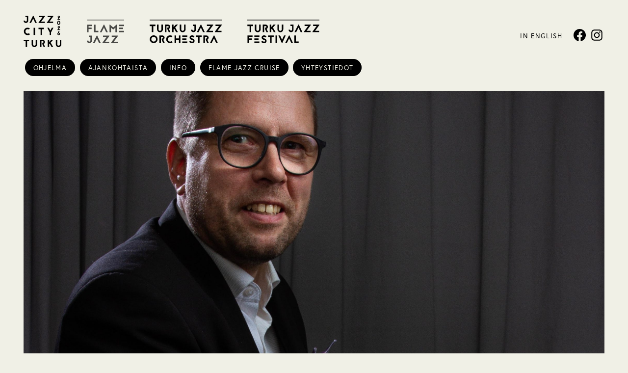

--- FILE ---
content_type: text/html; charset=UTF-8
request_url: https://www.flamejazz.fi/tapahtumat/flame-jazz-stream-markus-niittynen-band/
body_size: 12434
content:
<!DOCTYPE html>
<html lang="fi" class="no-js">

<head>
  <link rel="shortcut icon" href="https://www.flamejazz.fi/wp-content/themes/jazzcityturku/images/favicon-2.ico?v7" />
  <link rel="apple-touch-icon-precomposed" href="https://www.flamejazz.fi/wp-content/themes/jazzcityturku/images/touch-icon-2.png" />

  <script type="text/javascript">
    var h = document.getElementsByTagName("html");
    if (h[0] && h[0].className) h[0].className = 'js';
  </script>
  <meta charset="utf-8" />
  <title>Flame Jazz Stream: Markus Niittynen Band &#x2d; Flame Jazz</title>
  <meta name="viewport" content="initial-scale=1,user-scalable=no,maximum-scale=1,width=device-width" />
    
      <!-- Flame Jazz -->
    <script type="text/javascript">
      var _gaq = _gaq || [];
      _gaq.push(['_setAccount', 'UA-29159164-1']);
      _gaq.push(['_trackPageview']);

      (function() {
        var ga = document.createElement('script');
        ga.type = 'text/javascript';
        ga.async = true;
        ga.src = ('https:' == document.location.protocol ? 'https://ssl' : 'http://www') + '.google-analytics.com/ga.js';
        var s = document.getElementsByTagName('script')[0];
        s.parentNode.insertBefore(ga, s);
      })();
    </script>
  
  
              <style>
                .block-style-vari1>.content {
                    background-color: #e82c6a;
                    color: #ffffff;
                }

                .linkked.block-style-vari1:hover>.content {
                    background-color: #e82c6a;
                    color: #ffffff;
                }

                .block-style-vari2>.content {
                    background-color: #11c494;
                    color: #ffffff;
                }

                .linkked.block-style-vari2:hover>.content {
                    background-color: #11c494;
                    color: #ffffff;
                }

                .block-style-vari3>.content {
                    background-color: #ffe95b;
                    color: #0a0a0a;
                }

                .linkked.block-style-vari3:hover>.content {
                    background-color: #ffe95b;
                    color: #0a0a0a;
                }

                .block-style-vari4>.content {
                    background-color: #0a0a0a;
                    color: #ffffff;
                }

                .linkked.block-style-vari4:hover>.content {
                    background-color: #0a0a0a;
                    color: #ffffff;
                }

                            </style>
        
<!-- The SEO Framework tehnyt Sybre Waaijer -->
<meta name="robots" content="max-snippet:-1,max-image-preview:standard,max-video-preview:-1" />
<link rel="canonical" href="https://www.flamejazz.fi/tapahtumat/flame-jazz-stream-markus-niittynen-band/" />
<meta name="description" content="Markus Niittynen &ndash; piano Joonatan Rautio &ndash; saksofoni Heikko Remmel &ndash; basso Jussi Lehtonen &ndash; rummut Flame Jazzin joulukuun striimikeikkakalenteria saadaan&#8230;" />
<meta property="og:type" content="article" />
<meta property="og:locale" content="fi_FI" />
<meta property="og:site_name" content="Flame Jazz" />
<meta property="og:title" content="Flame Jazz Stream: Markus Niittynen Band" />
<meta property="og:description" content="Markus Niittynen &ndash; piano Joonatan Rautio &ndash; saksofoni Heikko Remmel &ndash; basso Jussi Lehtonen &ndash; rummut Flame Jazzin joulukuun striimikeikkakalenteria saadaan t&auml;ydent&auml;m&auml;&auml;n kansainv&auml;lisen tason soittajista&#8230;" />
<meta property="og:url" content="https://www.flamejazz.fi/tapahtumat/flame-jazz-stream-markus-niittynen-band/" />
<meta property="og:image" content="https://www.jazzcityturku.fi/flamejazz/wp-content/uploads/sites/2/2020/12/Markus-Niittynen-promo-scaled-e1607333242388.jpg" />
<meta property="og:image:width" content="2240" />
<meta property="og:image:height" content="2240" />
<meta property="article:published_time" content="2020-12-07T07:53+00:00" />
<meta property="article:modified_time" content="2020-12-07T09:27+00:00" />
<meta name="twitter:card" content="summary_large_image" />
<meta name="twitter:title" content="Flame Jazz Stream: Markus Niittynen Band" />
<meta name="twitter:description" content="Markus Niittynen &ndash; piano Joonatan Rautio &ndash; saksofoni Heikko Remmel &ndash; basso Jussi Lehtonen &ndash; rummut Flame Jazzin joulukuun striimikeikkakalenteria saadaan t&auml;ydent&auml;m&auml;&auml;n kansainv&auml;lisen tason soittajista&#8230;" />
<meta name="twitter:image" content="https://www.jazzcityturku.fi/flamejazz/wp-content/uploads/sites/2/2020/12/Markus-Niittynen-promo-scaled-e1607333242388.jpg" />
<script type="application/ld+json">{"@context":"https://schema.org","@graph":[{"@type":"WebSite","@id":"https://www.flamejazz.fi/#/schema/WebSite","url":"https://www.flamejazz.fi/","name":"Flame Jazz","inLanguage":"fi","potentialAction":{"@type":"SearchAction","target":{"@type":"EntryPoint","urlTemplate":"https://www.flamejazz.fi/search/{search_term_string}/"},"query-input":"required name=search_term_string"},"publisher":{"@type":"Organization","@id":"https://www.flamejazz.fi/#/schema/Organization","name":"Flame Jazz","url":"https://www.flamejazz.fi/"}},{"@type":"WebPage","@id":"https://www.flamejazz.fi/tapahtumat/flame-jazz-stream-markus-niittynen-band/","url":"https://www.flamejazz.fi/tapahtumat/flame-jazz-stream-markus-niittynen-band/","name":"Flame Jazz Stream: Markus Niittynen Band &#x2d; Flame Jazz","description":"Markus Niittynen &ndash; piano Joonatan Rautio &ndash; saksofoni Heikko Remmel &ndash; basso Jussi Lehtonen &ndash; rummut Flame Jazzin joulukuun striimikeikkakalenteria saadaan&#8230;","inLanguage":"fi","isPartOf":{"@id":"https://www.flamejazz.fi/#/schema/WebSite"},"breadcrumb":{"@type":"BreadcrumbList","@id":"https://www.flamejazz.fi/#/schema/BreadcrumbList","itemListElement":[{"@type":"ListItem","position":1,"item":"https://www.flamejazz.fi/","name":"Flame Jazz"},{"@type":"ListItem","position":2,"item":"https://www.flamejazz.fi/tapahtumat/","name":"Arkistot: Tapahtumat"},{"@type":"ListItem","position":3,"name":"Flame Jazz Stream: Markus Niittynen Band"}]},"potentialAction":{"@type":"ReadAction","target":"https://www.flamejazz.fi/tapahtumat/flame-jazz-stream-markus-niittynen-band/"},"datePublished":"2020-12-07T07:53+00:00","dateModified":"2020-12-07T09:27+00:00"}]}</script>
<!-- / The SEO Framework tehnyt Sybre Waaijer | 17.52ms meta | 8.83ms boot -->

<link rel="alternate" type="application/rss+xml" title="Flame Jazz &raquo; syöte" href="https://www.flamejazz.fi/feed/" />
<link rel="alternate" type="application/rss+xml" title="Flame Jazz &raquo; kommenttien syöte" href="https://www.flamejazz.fi/comments/feed/" />
<script type="text/javascript">
window._wpemojiSettings = {"baseUrl":"https:\/\/s.w.org\/images\/core\/emoji\/14.0.0\/72x72\/","ext":".png","svgUrl":"https:\/\/s.w.org\/images\/core\/emoji\/14.0.0\/svg\/","svgExt":".svg","source":{"concatemoji":"https:\/\/www.flamejazz.fi\/wp-includes\/js\/wp-emoji-release.min.js?ver=6.2.2"}};
/*! This file is auto-generated */
!function(e,a,t){var n,r,o,i=a.createElement("canvas"),p=i.getContext&&i.getContext("2d");function s(e,t){p.clearRect(0,0,i.width,i.height),p.fillText(e,0,0);e=i.toDataURL();return p.clearRect(0,0,i.width,i.height),p.fillText(t,0,0),e===i.toDataURL()}function c(e){var t=a.createElement("script");t.src=e,t.defer=t.type="text/javascript",a.getElementsByTagName("head")[0].appendChild(t)}for(o=Array("flag","emoji"),t.supports={everything:!0,everythingExceptFlag:!0},r=0;r<o.length;r++)t.supports[o[r]]=function(e){if(p&&p.fillText)switch(p.textBaseline="top",p.font="600 32px Arial",e){case"flag":return s("\ud83c\udff3\ufe0f\u200d\u26a7\ufe0f","\ud83c\udff3\ufe0f\u200b\u26a7\ufe0f")?!1:!s("\ud83c\uddfa\ud83c\uddf3","\ud83c\uddfa\u200b\ud83c\uddf3")&&!s("\ud83c\udff4\udb40\udc67\udb40\udc62\udb40\udc65\udb40\udc6e\udb40\udc67\udb40\udc7f","\ud83c\udff4\u200b\udb40\udc67\u200b\udb40\udc62\u200b\udb40\udc65\u200b\udb40\udc6e\u200b\udb40\udc67\u200b\udb40\udc7f");case"emoji":return!s("\ud83e\udef1\ud83c\udffb\u200d\ud83e\udef2\ud83c\udfff","\ud83e\udef1\ud83c\udffb\u200b\ud83e\udef2\ud83c\udfff")}return!1}(o[r]),t.supports.everything=t.supports.everything&&t.supports[o[r]],"flag"!==o[r]&&(t.supports.everythingExceptFlag=t.supports.everythingExceptFlag&&t.supports[o[r]]);t.supports.everythingExceptFlag=t.supports.everythingExceptFlag&&!t.supports.flag,t.DOMReady=!1,t.readyCallback=function(){t.DOMReady=!0},t.supports.everything||(n=function(){t.readyCallback()},a.addEventListener?(a.addEventListener("DOMContentLoaded",n,!1),e.addEventListener("load",n,!1)):(e.attachEvent("onload",n),a.attachEvent("onreadystatechange",function(){"complete"===a.readyState&&t.readyCallback()})),(e=t.source||{}).concatemoji?c(e.concatemoji):e.wpemoji&&e.twemoji&&(c(e.twemoji),c(e.wpemoji)))}(window,document,window._wpemojiSettings);
</script>
<style type="text/css">
img.wp-smiley,
img.emoji {
	display: inline !important;
	border: none !important;
	box-shadow: none !important;
	height: 1em !important;
	width: 1em !important;
	margin: 0 0.07em !important;
	vertical-align: -0.1em !important;
	background: none !important;
	padding: 0 !important;
}
</style>
	<link rel='stylesheet' id='museum-css' href='https://www.flamejazz.fi/wp-content/themes/jazzcityturku/js/museum/museum-white.css?ver=6.2.2' type='text/css' media='all' />
<link rel='stylesheet' id='wp-block-library-css' href='https://www.flamejazz.fi/wp-includes/css/dist/block-library/style.min.css?ver=6.2.2' type='text/css' media='all' />
<link rel='stylesheet' id='classic-theme-styles-css' href='https://www.flamejazz.fi/wp-includes/css/classic-themes.min.css?ver=6.2.2' type='text/css' media='all' />
<style id='global-styles-inline-css' type='text/css'>
body{--wp--preset--color--black: #000000;--wp--preset--color--cyan-bluish-gray: #abb8c3;--wp--preset--color--white: #ffffff;--wp--preset--color--pale-pink: #f78da7;--wp--preset--color--vivid-red: #cf2e2e;--wp--preset--color--luminous-vivid-orange: #ff6900;--wp--preset--color--luminous-vivid-amber: #fcb900;--wp--preset--color--light-green-cyan: #7bdcb5;--wp--preset--color--vivid-green-cyan: #00d084;--wp--preset--color--pale-cyan-blue: #8ed1fc;--wp--preset--color--vivid-cyan-blue: #0693e3;--wp--preset--color--vivid-purple: #9b51e0;--wp--preset--gradient--vivid-cyan-blue-to-vivid-purple: linear-gradient(135deg,rgba(6,147,227,1) 0%,rgb(155,81,224) 100%);--wp--preset--gradient--light-green-cyan-to-vivid-green-cyan: linear-gradient(135deg,rgb(122,220,180) 0%,rgb(0,208,130) 100%);--wp--preset--gradient--luminous-vivid-amber-to-luminous-vivid-orange: linear-gradient(135deg,rgba(252,185,0,1) 0%,rgba(255,105,0,1) 100%);--wp--preset--gradient--luminous-vivid-orange-to-vivid-red: linear-gradient(135deg,rgba(255,105,0,1) 0%,rgb(207,46,46) 100%);--wp--preset--gradient--very-light-gray-to-cyan-bluish-gray: linear-gradient(135deg,rgb(238,238,238) 0%,rgb(169,184,195) 100%);--wp--preset--gradient--cool-to-warm-spectrum: linear-gradient(135deg,rgb(74,234,220) 0%,rgb(151,120,209) 20%,rgb(207,42,186) 40%,rgb(238,44,130) 60%,rgb(251,105,98) 80%,rgb(254,248,76) 100%);--wp--preset--gradient--blush-light-purple: linear-gradient(135deg,rgb(255,206,236) 0%,rgb(152,150,240) 100%);--wp--preset--gradient--blush-bordeaux: linear-gradient(135deg,rgb(254,205,165) 0%,rgb(254,45,45) 50%,rgb(107,0,62) 100%);--wp--preset--gradient--luminous-dusk: linear-gradient(135deg,rgb(255,203,112) 0%,rgb(199,81,192) 50%,rgb(65,88,208) 100%);--wp--preset--gradient--pale-ocean: linear-gradient(135deg,rgb(255,245,203) 0%,rgb(182,227,212) 50%,rgb(51,167,181) 100%);--wp--preset--gradient--electric-grass: linear-gradient(135deg,rgb(202,248,128) 0%,rgb(113,206,126) 100%);--wp--preset--gradient--midnight: linear-gradient(135deg,rgb(2,3,129) 0%,rgb(40,116,252) 100%);--wp--preset--duotone--dark-grayscale: url('#wp-duotone-dark-grayscale');--wp--preset--duotone--grayscale: url('#wp-duotone-grayscale');--wp--preset--duotone--purple-yellow: url('#wp-duotone-purple-yellow');--wp--preset--duotone--blue-red: url('#wp-duotone-blue-red');--wp--preset--duotone--midnight: url('#wp-duotone-midnight');--wp--preset--duotone--magenta-yellow: url('#wp-duotone-magenta-yellow');--wp--preset--duotone--purple-green: url('#wp-duotone-purple-green');--wp--preset--duotone--blue-orange: url('#wp-duotone-blue-orange');--wp--preset--font-size--small: 13px;--wp--preset--font-size--medium: 20px;--wp--preset--font-size--large: 36px;--wp--preset--font-size--x-large: 42px;--wp--preset--spacing--20: 0.44rem;--wp--preset--spacing--30: 0.67rem;--wp--preset--spacing--40: 1rem;--wp--preset--spacing--50: 1.5rem;--wp--preset--spacing--60: 2.25rem;--wp--preset--spacing--70: 3.38rem;--wp--preset--spacing--80: 5.06rem;--wp--preset--shadow--natural: 6px 6px 9px rgba(0, 0, 0, 0.2);--wp--preset--shadow--deep: 12px 12px 50px rgba(0, 0, 0, 0.4);--wp--preset--shadow--sharp: 6px 6px 0px rgba(0, 0, 0, 0.2);--wp--preset--shadow--outlined: 6px 6px 0px -3px rgba(255, 255, 255, 1), 6px 6px rgba(0, 0, 0, 1);--wp--preset--shadow--crisp: 6px 6px 0px rgba(0, 0, 0, 1);}:where(.is-layout-flex){gap: 0.5em;}body .is-layout-flow > .alignleft{float: left;margin-inline-start: 0;margin-inline-end: 2em;}body .is-layout-flow > .alignright{float: right;margin-inline-start: 2em;margin-inline-end: 0;}body .is-layout-flow > .aligncenter{margin-left: auto !important;margin-right: auto !important;}body .is-layout-constrained > .alignleft{float: left;margin-inline-start: 0;margin-inline-end: 2em;}body .is-layout-constrained > .alignright{float: right;margin-inline-start: 2em;margin-inline-end: 0;}body .is-layout-constrained > .aligncenter{margin-left: auto !important;margin-right: auto !important;}body .is-layout-constrained > :where(:not(.alignleft):not(.alignright):not(.alignfull)){max-width: var(--wp--style--global--content-size);margin-left: auto !important;margin-right: auto !important;}body .is-layout-constrained > .alignwide{max-width: var(--wp--style--global--wide-size);}body .is-layout-flex{display: flex;}body .is-layout-flex{flex-wrap: wrap;align-items: center;}body .is-layout-flex > *{margin: 0;}:where(.wp-block-columns.is-layout-flex){gap: 2em;}.has-black-color{color: var(--wp--preset--color--black) !important;}.has-cyan-bluish-gray-color{color: var(--wp--preset--color--cyan-bluish-gray) !important;}.has-white-color{color: var(--wp--preset--color--white) !important;}.has-pale-pink-color{color: var(--wp--preset--color--pale-pink) !important;}.has-vivid-red-color{color: var(--wp--preset--color--vivid-red) !important;}.has-luminous-vivid-orange-color{color: var(--wp--preset--color--luminous-vivid-orange) !important;}.has-luminous-vivid-amber-color{color: var(--wp--preset--color--luminous-vivid-amber) !important;}.has-light-green-cyan-color{color: var(--wp--preset--color--light-green-cyan) !important;}.has-vivid-green-cyan-color{color: var(--wp--preset--color--vivid-green-cyan) !important;}.has-pale-cyan-blue-color{color: var(--wp--preset--color--pale-cyan-blue) !important;}.has-vivid-cyan-blue-color{color: var(--wp--preset--color--vivid-cyan-blue) !important;}.has-vivid-purple-color{color: var(--wp--preset--color--vivid-purple) !important;}.has-black-background-color{background-color: var(--wp--preset--color--black) !important;}.has-cyan-bluish-gray-background-color{background-color: var(--wp--preset--color--cyan-bluish-gray) !important;}.has-white-background-color{background-color: var(--wp--preset--color--white) !important;}.has-pale-pink-background-color{background-color: var(--wp--preset--color--pale-pink) !important;}.has-vivid-red-background-color{background-color: var(--wp--preset--color--vivid-red) !important;}.has-luminous-vivid-orange-background-color{background-color: var(--wp--preset--color--luminous-vivid-orange) !important;}.has-luminous-vivid-amber-background-color{background-color: var(--wp--preset--color--luminous-vivid-amber) !important;}.has-light-green-cyan-background-color{background-color: var(--wp--preset--color--light-green-cyan) !important;}.has-vivid-green-cyan-background-color{background-color: var(--wp--preset--color--vivid-green-cyan) !important;}.has-pale-cyan-blue-background-color{background-color: var(--wp--preset--color--pale-cyan-blue) !important;}.has-vivid-cyan-blue-background-color{background-color: var(--wp--preset--color--vivid-cyan-blue) !important;}.has-vivid-purple-background-color{background-color: var(--wp--preset--color--vivid-purple) !important;}.has-black-border-color{border-color: var(--wp--preset--color--black) !important;}.has-cyan-bluish-gray-border-color{border-color: var(--wp--preset--color--cyan-bluish-gray) !important;}.has-white-border-color{border-color: var(--wp--preset--color--white) !important;}.has-pale-pink-border-color{border-color: var(--wp--preset--color--pale-pink) !important;}.has-vivid-red-border-color{border-color: var(--wp--preset--color--vivid-red) !important;}.has-luminous-vivid-orange-border-color{border-color: var(--wp--preset--color--luminous-vivid-orange) !important;}.has-luminous-vivid-amber-border-color{border-color: var(--wp--preset--color--luminous-vivid-amber) !important;}.has-light-green-cyan-border-color{border-color: var(--wp--preset--color--light-green-cyan) !important;}.has-vivid-green-cyan-border-color{border-color: var(--wp--preset--color--vivid-green-cyan) !important;}.has-pale-cyan-blue-border-color{border-color: var(--wp--preset--color--pale-cyan-blue) !important;}.has-vivid-cyan-blue-border-color{border-color: var(--wp--preset--color--vivid-cyan-blue) !important;}.has-vivid-purple-border-color{border-color: var(--wp--preset--color--vivid-purple) !important;}.has-vivid-cyan-blue-to-vivid-purple-gradient-background{background: var(--wp--preset--gradient--vivid-cyan-blue-to-vivid-purple) !important;}.has-light-green-cyan-to-vivid-green-cyan-gradient-background{background: var(--wp--preset--gradient--light-green-cyan-to-vivid-green-cyan) !important;}.has-luminous-vivid-amber-to-luminous-vivid-orange-gradient-background{background: var(--wp--preset--gradient--luminous-vivid-amber-to-luminous-vivid-orange) !important;}.has-luminous-vivid-orange-to-vivid-red-gradient-background{background: var(--wp--preset--gradient--luminous-vivid-orange-to-vivid-red) !important;}.has-very-light-gray-to-cyan-bluish-gray-gradient-background{background: var(--wp--preset--gradient--very-light-gray-to-cyan-bluish-gray) !important;}.has-cool-to-warm-spectrum-gradient-background{background: var(--wp--preset--gradient--cool-to-warm-spectrum) !important;}.has-blush-light-purple-gradient-background{background: var(--wp--preset--gradient--blush-light-purple) !important;}.has-blush-bordeaux-gradient-background{background: var(--wp--preset--gradient--blush-bordeaux) !important;}.has-luminous-dusk-gradient-background{background: var(--wp--preset--gradient--luminous-dusk) !important;}.has-pale-ocean-gradient-background{background: var(--wp--preset--gradient--pale-ocean) !important;}.has-electric-grass-gradient-background{background: var(--wp--preset--gradient--electric-grass) !important;}.has-midnight-gradient-background{background: var(--wp--preset--gradient--midnight) !important;}.has-small-font-size{font-size: var(--wp--preset--font-size--small) !important;}.has-medium-font-size{font-size: var(--wp--preset--font-size--medium) !important;}.has-large-font-size{font-size: var(--wp--preset--font-size--large) !important;}.has-x-large-font-size{font-size: var(--wp--preset--font-size--x-large) !important;}
.wp-block-navigation a:where(:not(.wp-element-button)){color: inherit;}
:where(.wp-block-columns.is-layout-flex){gap: 2em;}
.wp-block-pullquote{font-size: 1.5em;line-height: 1.6;}
</style>
<link rel='stylesheet' id='style-css' href='https://www.flamejazz.fi/wp-content/themes/jazzcityturku/style-flame.css?ver=1739799379' type='text/css' media='all' />
<link rel='stylesheet' id='print-css' href='https://www.flamejazz.fi/wp-content/themes/jazzcityturku/css/print.css?ver=0.2.2' type='text/css' media='print' />
<link rel='stylesheet' id='style-facelift-css' href='https://www.flamejazz.fi/wp-content/themes/jazzcityturku/style-facelift.css?ver=1739799379' type='text/css' media='all' />
<script type='text/javascript' src='https://www.flamejazz.fi/wp-includes/js/jquery/jquery.min.js?ver=3.6.4' id='jquery-core-js'></script>
<script type='text/javascript' src='https://www.flamejazz.fi/wp-includes/js/jquery/jquery-migrate.min.js?ver=3.4.0' id='jquery-migrate-js'></script>
<link rel="https://api.w.org/" href="https://www.flamejazz.fi/wp-json/" /><link rel="EditURI" type="application/rsd+xml" title="RSD" href="https://www.flamejazz.fi/xmlrpc.php?rsd" />
<link rel="wlwmanifest" type="application/wlwmanifest+xml" href="https://www.flamejazz.fi/wp-includes/wlwmanifest.xml" />
<link rel="alternate" type="application/json+oembed" href="https://www.flamejazz.fi/wp-json/oembed/1.0/embed?url=https%3A%2F%2Fwww.flamejazz.fi%2Ftapahtumat%2Fflame-jazz-stream-markus-niittynen-band%2F" />
<link rel="alternate" type="text/xml+oembed" href="https://www.flamejazz.fi/wp-json/oembed/1.0/embed?url=https%3A%2F%2Fwww.flamejazz.fi%2Ftapahtumat%2Fflame-jazz-stream-markus-niittynen-band%2F&#038;format=xml" />

  </head>

<body class="ownskit_event-template-default single single-ownskit_event postid-11663 not-front-page site-2 has-post-thumbnail">

  <div id="page">
    <div id="top"></div>

    <header id="header">
      <div class="page-wrapper">
        <h1 id="header-title">
          <a href="https://www.flamejazz.fi/">
            <span class="assistive-text">Flame Jazz</span>
                          <svg xmlns="http://www.w3.org/2000/svg" viewBox="0 0 223.93 142.26">

  <path d="M32.12 39.32H10.55v8.51h17.81v9.23H10.55v19.26H1.32V30.09h30.8v9.23zM52.22 67.08h17.22v9.17H42.99V30.08h9.23v37zM104.26 30.08l21.83 46.24h-10.23l-13.19-28.1-14.31 28.1H78.01l23.54-46.24h2.71zM171.71 76.32v-28.3l-13.25 12.07-13.26-12.07v28.3h-9.23V30.09h3.16l19.33 17.54 19.26-17.54h3.23v46.23h-9.24zM192.8 76.32h30.61v-9.24H192.8zm0-19.2h25.53v-9.23H192.8zm0-17.8h30.8v-9.24h-30.8z"/>
  <path d="M30.34 96v31.07a15.17 15.17 0 01-30.34 0V127h9.23v.07a5.78 5.78 0 001.77 4.17 6 6 0 004.17 1.76 5.84 5.84 0 004.15-1.78 6 6 0 001.92-4.15V104.4h-9.76l.19-8.4z"/>
  <path d="M59.48 96.02l-23.54 46.24h10.35l14.31-28.1 13.2 28.1h10.22L62.19 96.02h-2.71zM97.39 96.02v8.64h21.37l-25.52 34.96v2.64h40.56v-8.58h-24.14l25.59-34.95v-2.71H97.39zM149.29 96.02v8.64h21.37l-25.52 34.96v2.64h40.56v-8.58h-24.14l25.59-34.95v-2.71h-37.86zM1.27 0h222.66v4.3H1.27z"/>
</svg>
                      </a>
        </h1>
        <a href="#" id="more-mobile">
          <span class="assistive-text">Valikko</span>
          <svg clip-rule="evenodd" fill-rule="evenodd" stroke-linejoin="round" stroke-miterlimit="2" viewBox="0 0 24 24" xmlns="http://www.w3.org/2000/svg">
            <path d="m22 16.75c0-.414-.336-.75-.75-.75h-18.5c-.414 0-.75.336-.75.75s.336.75.75.75h18.5c.414 0 .75-.336.75-.75zm0-5c0-.414-.336-.75-.75-.75h-18.5c-.414 0-.75.336-.75.75s.336.75.75.75h18.5c.414 0 .75-.336.75-.75zm0-5c0-.414-.336-.75-.75-.75h-18.5c-.414 0-.75.336-.75.75s.336.75.75.75h18.5c.414 0 .75-.336.75-.75z" fill-rule="nonzero" />
          </svg>
        </a>
        <a href="#" id="more-sites"><span class="assistive-text">Sivustot</span>
          <svg xmlns="http://www.w3.org/2000/svg" width="24" height="24" viewBox="0 0 24 24">
            <path d="M11 11h-11v-11h11v11zm13 0h-11v-11h11v11zm-13 13h-11v-11h11v11zm13 0h-11v-11h11v11z" />
          </svg>
        </a>



        <nav id="sites" class="sites-buttons">
          <h1 class="assistive-text">Sivustot</h1>
          <ul class="menu">
            <li>
              <a href="https://www.jazzcityturku.fi" class="site site-jct site-1 ">
                <span class="assistive-text">Jazz City Turku</span><?xml version="1.0" encoding="UTF-8"?>
<svg xmlns="http://www.w3.org/2000/svg" version="1.1" viewBox="0 0 1164.8 962">
  <!-- Generator: Adobe Illustrator 30.1.0, SVG Export Plug-In . SVG Version: 2.1.1 Build 136)  -->
  <g>
    <path d="M1072.9,33.2c0-6.8,5.8-12.5,12.7-12.5s12.5,5.7,12.5,12.5-5.6,12.7-12.5,12.7-12.7-5.7-12.7-12.7M1124.6,124.2v-20h-46.1s38.4-52.2,40.2-56.2c1.7-4.4,2.8-8.9,2.8-13.6s-1.1-9.1-2.8-13.4c-1.7-4.2-4.2-7.8-7.5-11-3.1-3.1-6.8-5.7-11-7.5-4.2-1.7-8.7-2.6-13.4-2.6s-9.2.9-13.4,2.6c-4.2,1.7-7.8,4.4-11,7.5-3.3,3.1-5.7,6.8-7.5,11-1.7,4.3-2.8,8.9-2.8,13.4s1,9.2,2.8,13.6c1.7,4,4.2,7.8,7.5,10.9,3.1,3.1,6.8,5.6,11,7.3,1.9.9,4,1.6,6.2,2.1l-40.2,55.8h85.1Z"/>
    <path d="M1120.8,877.2c-.3,11-4.1,21.1-11.9,28.9-7.8,7.8-17.9,11.9-28.9,11.9s-21.4-4.1-29.2-11.9c-7.9-7.9-12.3-18.2-12.3-29.2v-138.9h-44v139.2c.3,46.8,38.3,84.8,85.5,84.8s84.8-38,84.8-85.1v-138.9h-44v139.2Z"/>
  </g>
  <polygon points="871.1 370 826.1 453 780.9 370 732.2 370 804.2 509.5 804.2 590.3 848.1 590.3 848.1 509.5 919.8 370 871.1 370"/>
  <polygon points="853.5 738 789 809 789 738 745.1 738 745.1 958 789 958 789 874.7 806 857.4 862.2 958 914.7 958 835.9 824.1 912.8 738 853.5 738"/>
  <polygon points="719.7 222.4 912.9 222.4 912.9 181.6 797.9 181.6 919.8 15.1 919.8 2.2 739.5 2.2 739.5 43.3 841.2 43.3 719.7 209.8 719.7 222.4"/>
  <polygon points="568.4 590.3 568.4 414 629.4 414 629.4 370 463.2 370 463.2 414 524.5 414 524.5 590.3 568.4 590.3"/>
  <g>
    <path d="M1072.9,347.2c0-6.8,5.8-12.5,12.7-12.5s12.5,5.7,12.5,12.5-5.6,12.7-12.5,12.7-12.7-5.7-12.7-12.7M1124.6,418.2h-46.1s38.4-52.2,40.2-56.2c1.7-4.4,2.8-8.9,2.8-13.6s-1.1-9.1-2.8-13.4c-1.7-4.2-4.2-7.8-7.5-11-3.1-3.1-6.8-5.7-11-7.5-4.2-1.7-8.7-2.6-13.4-2.6s-9.2.9-13.4,2.6c-4.2,1.7-7.8,4.4-11,7.5-3.3,3.1-5.7,6.8-7.5,11-1.7,4.3-2.8,8.9-2.8,13.4s1,9.2,2.8,13.6c1.7,4,4.2,7.8,7.5,10.9,3.1,3.1,6.8,5.6,11,7.3,1.9.9,4,1.6,6.2,2.1l-40.2,55.8h85.1v-20Z"/>
    <path d="M1061.7,200.1c1.6-4.7,3.8-9.2,6.6-12.7,2.6-3.3,7.8-9,15-9s12.5,5.7,15,9c2.8,3.5,5,8,6.6,12.7,1.7,5.4,2.6,11.2,2.6,17.1s-.9,11.8-2.6,17c-1.6,4.9-3.8,9.2-6.6,12.9-2.4,3.3-7.8,8.9-15,8.9s-12.3-5.6-15-8.9c-2.8-3.7-5-8-6.6-12.9-1.7-5.2-2.6-11-2.6-17s.9-11.6,2.6-17.1M1083.3,280.3c26.8,0,48.5-28.2,48.5-63.1s-21.7-63.1-48.5-63.1-48.5,28.4-48.5,63.1,21.7,63.1,48.5,63.1"/>
  </g>
  <polygon points="409.7 222.4 305.7 2.2 292.8 2.2 180.6 222.4 229.9 222.4 298.1 88.6 361 222.4 409.7 222.4"/>
  <path d="M9.4,480.6c0,62.8,51.2,114,114,114s53.1-10.1,72.9-26.4l-28.3-32.4c-41.5,31.4-109.6,6.6-109.6-55.3s64.4-84.8,107.1-57.2l28.3-32.7c-19.5-15.1-44-24.2-70.4-24.2-62.8,0-114,51.2-114,114.1"/>
  <rect x="310.1" y="370" width="44" height="219.9"/>
  <path d="M0,149.8v.4c0,39.9,32.4,72.2,72.2,72.2s72.3-32.4,72.3-72.3V2.2H55.6l-.9,39.9h46.5v108.1c0,7.5-3.8,14.4-9.1,19.8-5.4,5.4-12.3,8.5-19.8,8.5s-14.8-3.1-20.1-8.5c-5.3-5.3-8.2-12.2-8.2-19.8v-.3H0Z"/>
  <polygon points="463 222.4 656.2 222.4 656.2 181.6 541.2 181.6 663.1 15.1 663.1 2.2 482.8 2.2 482.8 43.3 584.6 43.3 463 209.8 463 222.4"/>
  <g>
    <path d="M594.7,826h-17v44l41.2,88.3h46.8l-43.7-94.2c22.9-10.4,38.6-33.3,38.6-60s-29.5-66.3-66-66.3h-86.1v220.2h44v-176.2h42.1c12.2,0,22,10,22,22.3s-9.8,22-22,22"/>
    <path d="M419.2,876.9v-138.9h-44v139.2c-.3,11-4.1,21-11.9,28.9-7.9,7.8-17.9,11.9-28.9,11.9s-21.4-4.1-29.2-11.9c-7.9-7.9-12.3-18.2-12.3-29.2v-138.9h-44v139.2c.3,46.8,38.3,84.8,85.4,84.8h.1c46.8,0,84.8-38,84.8-85.1"/>
  </g>
  <polygon points="4.7 738 4.7 782 66 782 66 958.3 109.9 958.3 109.9 782 170.9 782 170.9 738 4.7 738"/>
  <path d="M1099,557.3c0-9.9-6.9-17.7-15.6-17.7s-15.8,7.8-15.8,17.7,6.9,17.7,15.8,17.7,15.6-7.8,15.6-17.7M1086.4,519.3c4.3.3,8.5,1.4,12.5,3,4.7,1.9,8.9,4.5,12.5,8,3.6,3.5,6.6,7.5,8.5,12,2.1,4.7,3.1,9.7,3.1,14.8s-1,10.1-3.1,14.6c-1.9,4.5-4.9,8.7-8.5,12-3.6,3.5-7.8,6.3-12.5,8.2-5,1.9-10.2,3-15.4,3s-10.6-1-15.5-3c-4.9-1.9-9-4.7-12.7-8.2-3.7-3.3-6.4-7.5-8.5-12-2.1-4.5-3.1-9.5-3.1-14.6s1-10.1,3.1-14.8c1.1-2.3,36.6-71.7,36.6-71.7h27.8l-24.8,48.8Z"/>
</svg>              </a>
            </li>
            <li><a class="site site-flame site-2 active" href="https://www.flamejazz.fi"><span class="assistive-text">Flame Jazz</span>
                <svg xmlns="http://www.w3.org/2000/svg" viewBox="0 0 223.93 142.26">

  <path d="M32.12 39.32H10.55v8.51h17.81v9.23H10.55v19.26H1.32V30.09h30.8v9.23zM52.22 67.08h17.22v9.17H42.99V30.08h9.23v37zM104.26 30.08l21.83 46.24h-10.23l-13.19-28.1-14.31 28.1H78.01l23.54-46.24h2.71zM171.71 76.32v-28.3l-13.25 12.07-13.26-12.07v28.3h-9.23V30.09h3.16l19.33 17.54 19.26-17.54h3.23v46.23h-9.24zM192.8 76.32h30.61v-9.24H192.8zm0-19.2h25.53v-9.23H192.8zm0-17.8h30.8v-9.24h-30.8z"/>
  <path d="M30.34 96v31.07a15.17 15.17 0 01-30.34 0V127h9.23v.07a5.78 5.78 0 001.77 4.17 6 6 0 004.17 1.76 5.84 5.84 0 004.15-1.78 6 6 0 001.92-4.15V104.4h-9.76l.19-8.4z"/>
  <path d="M59.48 96.02l-23.54 46.24h10.35l14.31-28.1 13.2 28.1h10.22L62.19 96.02h-2.71zM97.39 96.02v8.64h21.37l-25.52 34.96v2.64h40.56v-8.58h-24.14l25.59-34.95v-2.71H97.39zM149.29 96.02v8.64h21.37l-25.52 34.96v2.64h40.56v-8.58h-24.14l25.59-34.95v-2.71h-37.86zM1.27 0h222.66v4.3H1.27z"/>
</svg>
              </a></li>
            <li><a class="site site-tjo site-3 " href="https://www.tjo.fi"><span class="assistive-text">Turku Jazz Orchestra</span><svg xmlns="http://www.w3.org/2000/svg" viewBox="0 0 437.47 143.18">

  <path d="M.15 30.08v9.23h12.86v37h9.24v-37h12.79v-9.23H.15z"/>
  <g >
    <path d="M80.67 59.23a17.88 17.88 0 01-35.75.06V30.08h9.24v29.15a8.67 8.67 0 008.7 8.64 8.43 8.43 0 006.07-2.51 8.72 8.72 0 002.51-6.07V30.08h9.23zm21.49-19.98v37h-9.23V30H111a13.91 13.91 0 0113.85 13.92 13.77 13.77 0 01-8.12 12.59l9.17 19.79h-9.82l-8.65-18.53v-9.23H111a4.58 4.58 0 004.61-4.61 4.64 4.64 0 00-4.61-4.68z"/>
  </g>
  <path d="M148.84 55.14l-3.56 3.63v17.47h-9.23V30.08h9.23v14.9l13.53-14.9h12.46l-16.16 18.07 16.55 28.09h-11.01l-11.81-21.1z"/>
  <g >
    <path d="M218.29 59.23a17.88 17.88 0 01-35.75.06V30.08h9.23v29.15a8.69 8.69 0 008.71 8.64 8.43 8.43 0 006.07-2.51 8.67 8.67 0 002.5-6.07V30.08h9.24zm62.37-29.15v31.06a15.17 15.17 0 01-30.34 0v-.06h9.24v.06a5.8 5.8 0 001.71 4.16 6 6 0 004.22 1.78 5.85 5.85 0 004.16-1.78 6 6 0 001.91-4.16V38.45h-9.76l.2-8.37z"/>
  </g>
  <path d="M312.51 30.08l21.84 46.23h-10.23l-13.19-28.1-14.31 28.1h-10.36l23.55-46.23h2.7zm31.05 46.23v-2.64l25.53-34.95h-21.37v-8.64h37.86v2.7l-25.59 34.96h24.14v8.57h-40.57zm56.05-46.23v8.64h21.37l-25.52 34.95v2.64h40.56v-8.57h-24.14l25.59-34.96v-2.7h-37.86z"/>
  <g >
    <path d="M48.36 119.1a23.94 23.94 0 11-23.94-23.94 24 24 0 0123.94 23.94m-38.36 0a14.45 14.45 0 1014.44-14.44A14.43 14.43 0 0010 119.1m58.13-13.92v37H58.9V96H77a13.9 13.9 0 0113.85 13.92 13.76 13.76 0 01-8.11 12.59l9.17 19.79h-9.86l-8.64-18.53v-9.24H77a4.58 4.58 0 004.62-4.61 4.64 4.64 0 00-4.62-4.74zm64.7 2.05c-9-5.81-22.49-.4-22.49 12 0 13 14.31 18.21 23 11.61l5.93 6.79a23.92 23.92 0 11-.52-37.26z"/>
  </g>
  <path d="M177.47 96.08v17.68h-17.09V96.08h-9.23v46.17h9.23v-19.26h17.09v19.26h9.23V96.08h-9.23zm20.43 46.17h30.61V133H197.9zm0-19.19h25.53v-9.24H197.9zm0-17.81h30.8V96h-30.8z"/>
  <g >
    <path d="M255.27 122.66a22 22 0 01-7-2.9 12.67 12.67 0 01-5.93-10.42 12.37 12.37 0 013.36-9.43 16 16 0 0110.75-4.55c6.73 0 10.49 2.44 13.85 4.61l1.52 1-4.82 7.84-1.64-1c-3-1.92-4.89-3.17-8.91-3.17a7 7 0 00-4.09 1.72 3.21 3.21 0 00-.79 2.63c.07 2.38 1.71 3.7 5.93 4.75.53.13.93.27 1.32.4a24.55 24.55 0 0110.23 6.13 13.38 13.38 0 013.62 9 14.37 14.37 0 01-14.31 13.92 27.42 27.42 0 01-8.11-1.13 25.43 25.43 0 01-11-7l6.72-6.33a16 16 0 0012.4 5.21 5.07 5.07 0 005.08-4.68c0-2.51-2.83-4.82-7.65-6.47l-.2-.06z"/>
  </g>
  <path d="M280.92 96.02v9.23h12.86v37h9.23v-37h12.8v-9.23h-34.89z"/>
  <g >
    <path d="M335.25 105.18v37H326V96h18.07a13.9 13.9 0 0113.85 13.92 13.76 13.76 0 01-8.11 12.59l9.19 19.74h-9.83l-8.64-18.53v-9.24h3.56a4.59 4.59 0 004.62-4.61 4.65 4.65 0 00-4.62-4.69z"/>
  </g>
  <path d="M389.39 96.02l-23.54 46.23h10.35l14.31-28.1 13.2 28.1h10.22L392.1 96.02h-2.71zM0 0h437.47v4.3H0z"/>
</svg>
</a></li>
            <li><a class="site site-festival site-4 " href="https://www.turkujazz.fi"><span class="assistive-text">Turku Jazz Festival</span> <svg xmlns="http://www.w3.org/2000/svg" viewBox="0 0 438.59 143.17">

  <path d="M.95 30.08v9.23h12.86v37h9.23v-37h12.8v-9.23H.95z"/>
  <g>
    <path d="M81.47 59.23a17.88 17.88 0 01-35.75.06V30.08H55v29.15a8.67 8.67 0 008.7 8.64 8.43 8.43 0 006.07-2.51 8.72 8.72 0 002.51-6.07V30.08h9.23zM103 39.25v37h-9.27V30h18.07a13.91 13.91 0 0113.85 13.92 13.77 13.77 0 01-8.12 12.59l9.17 19.79h-9.82l-8.65-18.53v-9.23h3.57a4.58 4.58 0 004.61-4.61 4.64 4.64 0 00-4.61-4.68z"/>
  </g>
  <path d="M149.64 55.14l-3.56 3.63v17.47h-9.23V30.08h9.23v14.9l13.52-14.9h12.47l-16.16 18.07 16.55 28.09h-11.01l-11.81-21.1z"/>
  <g>
    <path d="M219.09 59.23a17.88 17.88 0 01-35.75.06V30.08h9.23v29.15a8.67 8.67 0 008.71 8.64 8.44 8.44 0 006.07-2.51 8.71 8.71 0 002.5-6.07V30.08h9.24zM281.46 30.08v31.06a15.17 15.17 0 11-30.34 0v-.07h9.24v.07a5.8 5.8 0 001.71 4.16 6 6 0 004.22 1.78 5.86 5.86 0 004.16-1.78 6 6 0 001.91-4.16V38.45h-9.76l.2-8.37z"/>
  </g>
  <path d="M313.31 30.08l21.83 46.23h-10.22l-13.19-28.1-14.31 28.1h-10.36l23.55-46.23h2.7zM344.37 76.31v-2.64l25.52-34.95h-21.37v-8.64h37.86v2.7l-25.59 34.96h24.14v8.57h-40.56zM400.41 30.08v8.64h21.37l-25.52 34.95v2.64h40.56v-8.57h-24.14l25.59-34.96v-2.7h-37.86zM1.28 96.02v46.23h9.23v-19.26h17.81v-9.23H10.51v-8.51h21.57v-9.23H1.28zM43 142.25h30.56V133H43zm0-19.19h25.48v-9.24H43zm0-17.81h30.8V96H43z"/>
  <g>
    <path d="M100.32 122.66a22 22 0 01-7-2.9 12.67 12.67 0 01-5.93-10.42 12.37 12.37 0 013.36-9.43 16 16 0 0110.75-4.55c6.73 0 10.49 2.44 13.85 4.61l1.52 1-4.82 7.85-1.65-1c-3-1.92-4.88-3.17-8.9-3.17a7 7 0 00-4.09 1.72 3.21 3.21 0 00-.79 2.63c.06 2.38 1.71 3.7 5.93 4.75.53.13.93.27 1.33.4a24.57 24.57 0 0110.22 6.13 13.38 13.38 0 013.62 9 14.36 14.36 0 01-14.31 13.91 27.35 27.35 0 01-8.11-1.12 25.43 25.43 0 01-11-7l6.7-6.34a16 16 0 0012.4 5.21 5.07 5.07 0 005.08-4.68c0-2.51-2.83-4.82-7.65-6.47l-.2-.06z"/>
  </g>
  <path d="M125.97 96.02v9.23h12.86v37h9.23v-37h12.8v-9.23h-34.89zM171.73 96.02h9.23v46.17h-9.23zM223.5 96.02l-12 26.25-12.07-26.25h-10.22l20.9 46.23h2.77l20.84-46.23H223.5zM253.63 96.02l-23.54 46.23h10.35l14.31-28.1 13.2 28.1h10.22l-21.83-46.23h-2.71zM286.07 96.02v46.16h26.45v-9.16H295.3v-37h-9.23zM0 0h438.59v4.3H0z"/>
</svg>
</a></li>
          </ul>
          <div class="corner">
            <ul class="menu-lang">
              <li id="menu-item-12194" class="lang-fi menu-item menu-item-type-post_type menu-item-object-page menu-item-home menu-item-12194"><a href="https://www.flamejazz.fi/">Suomeksi</a></li>
<li id="menu-item-12193" class="lang-en menu-item menu-item-type-post_type menu-item-object-page menu-item-12193"><a href="https://www.flamejazz.fi/in-english/">In English</a></li>
            </ul>
                    <ul class="socmed-follow">
                            <li><a class="facebook" href="https://www.facebook.com/flamejazz" target="_blank">
                                                    <svg xmlns="http://www.w3.org/2000/svg" viewBox="0 0 1024 1017.78">
                                <path d="M1024,512C1024,229.23,794.77,0,512,0S0,229.23,0,512c0,255.55,187.23,467.37,432,505.78v-357.78h-130v-148h130v-112.8c0-128.32,76.44-199.2,193.39-199.2,56.02,0,114.61,10,114.61,10v126h-64.56c-63.6,0-83.44,39.47-83.44,79.96v96.04h142l-22.7,148h-119.3v357.78c244.77-38.41,432-250.22,432-505.78Z" />
                            </svg>
                                            </a>
                </li>
                            <li><a class="instagram" href="https://www.instagram.com/flamejazz/?hl=fi" target="_blank">
                                                    <svg xmlns="http://www.w3.org/2000/svg" version="1.1" viewBox="-4 -4 88 88">
                                <path d="m 40,4.693824e-8 c -10.9,0 -12.2,-7.8119999824e-4 -16.5,0.19921900306176 -4.3,0.2 -7.199219,0.90038995 -9.699219,1.90038995 -2.6,1 -4.901562,2.39961 -7.101562,4.59961 -2.2,2.2 -3.59961,4.501562 -4.59961,7.101562 -1,2.5 -1.70038995,5.499219 -1.90038995,9.699219 C -7.8125304e-4,27.8 4.6956126e-8,29.1 4.6956126e-8,40 c 0,10.9 -7.81199996126e-4,12.2 0.199219003043874,16.5 0.2,4.3 0.90038995,7.199219 1.90038995,9.699219 1,2.6 2.39961,4.901562 4.59961,7.101562 2.2,2.2 4.501562,3.59961 7.101562,4.59961 2.5,1 5.499219,1.70039 9.699219,1.90039 C 27.8,80.000781 29.1,80 40,80 c 10.9,0 12.2,7.81e-4 16.5,-0.199219 4.3,-0.2 7.199219,-0.90039 9.699219,-1.90039 2.6,-1 4.901562,-2.39961 7.101562,-4.59961 2.2,-2.2 3.59961,-4.501562 4.59961,-7.101562 1,-2.5 1.70039,-5.499219 1.90039,-9.699219 C 80.000781,52.2 80,50.9 80,40 c 0,-10.9 7.81e-4,-12.2 -0.199219,-16.5 -0.2,-4.3 -0.90039,-7.199219 -1.90039,-9.699219 -1,-2.6 -2.39961,-4.901562 -4.59961,-7.101562 -2.2,-2.2 -4.501562,-3.59961 -7.101562,-4.59961 C 63.699219,1.099609 60.7,0.39921905 56.5,0.19921905 52.2,-7.8115306e-4 50.9,4.693824e-8 40,4.693824e-8 Z M 40,7.199219 c 10.7,0 11.899219,0.0012 16.199219,0.201172 3.9,0.2 6.00039,0.80039 7.40039,1.40039 1.9,0.7 3.19961,1.6 4.59961,3 1.4,1.4 2.3,2.69961 3,4.59961 0.5,1.4 1.20039,3.50039 1.40039,7.40039 0.2,4.2 0.201172,5.499219 0.201172,16.199219 0,10.7 -0.0012,11.899219 -0.201172,16.199219 -0.2,3.9 -0.80039,6.00039 -1.40039,7.40039 -0.7,1.9 -1.6,3.19961 -3,4.59961 -1.4,1.4 -2.69961,2.3 -4.59961,3 -1.4,0.5 -3.50039,1.20039 -7.40039,1.40039 -4.2,0.2 -5.499219,0.201172 -16.199219,0.201172 -10.7,0 -11.899219,-0.0012 -16.199219,-0.201172 -3.9,-0.2 -6.00039,-0.80039 -7.40039,-1.40039 -1.9,-0.7 -3.19961,-1.6 -4.59961,-3 -1.4,-1.4 -2.3,-2.69961 -3,-4.59961 -0.5,-1.4 -1.20039,-3.50039 -1.40039,-7.40039 C 7.200391,51.999219 7.199219,50.7 7.199219,40 c 0,-10.7 0.0012,-11.899219 0.201172,-16.199219 0.2,-3.9 0.80039,-6.00039 1.40039,-7.40039 0.7,-1.9 1.6,-3.19961 3,-4.59961 1.4,-1.4 2.69961,-2.3 4.59961,-3 1.4,-0.5 3.50039,-1.20039 7.40039,-1.40039 C 28.100781,7.200391 29.3,7.199219 40,7.199219 Z m 21.400391,6.601562 a 4.8000002,4.8000002 0 0 0 -4.800782,4.798828 4.8000002,4.8000002 0 0 0 4.800782,4.800782 4.8000002,4.8000002 0 0 0 4.798828,-4.800782 4.8000002,4.8000002 0 0 0 -4.798828,-4.798828 z M 40,19.5 C 28.7,19.5 19.5,28.7 19.5,40 19.5,51.3 28.7,60.5 40,60.5 51.3,60.5 60.5,51.3 60.5,40 60.5,28.7 51.3,19.5 40,19.5 Z m 0,7.199219 C 47.4,26.699219 53.300781,32.7 53.300781,40 53.300781,47.4 47.4,53.300781 40,53.300781 32.6,53.300781 26.699219,47.3 26.699219,40 26.699219,32.6 32.7,26.699219 40,26.699219 Z" />
                            </svg>
                                            </a>
                </li>
                    </ul>          </div>
          <div class="clear"></div>
        </nav>
        <div class="clear"></div>
      </div>
    </header>

    <nav id="navigation-top">
      <div class="page-wrapper">
        <h1 class="assistive-text">Päävalikko</h1>
        <ul class="menu">
          <li id="menu-item-713" class="menu-item menu-item-type-post_type menu-item-object-page menu-item-713"><a href="https://www.flamejazz.fi/ohjelma/">Ohjelma</a></li>
<li id="menu-item-91" class="menu-item menu-item-type-post_type menu-item-object-page current_page_parent menu-item-91"><a href="https://www.flamejazz.fi/ajankohtaista/">Ajankohtaista</a></li>
<li id="menu-item-1064" class="menu-item menu-item-type-post_type menu-item-object-page menu-item-1064"><a href="https://www.flamejazz.fi/info/">Info</a></li>
<li id="menu-item-10565" class="menu-item menu-item-type-post_type menu-item-object-page menu-item-10565"><a href="https://www.flamejazz.fi/flame-jazz-cruise/">Flame Jazz Cruise</a></li>
<li id="menu-item-11257" class="menu-item menu-item-type-post_type menu-item-object-page menu-item-11257"><a href="https://www.flamejazz.fi/yhteystiedot/">Yhteystiedot</a></li>
        </ul>
      </div>
    </nav>

    <div id="main">
<article role="main" class="ownskit_event content-wrapper">
	<div class="block block-single-event">
		<div class="txt page-wrapper">
							<div class="article-image">

					<div class="img" style="background-image: url(https://www.jazzcityturku.fi/flamejazz/wp-content/uploads/sites/2/2020/12/Markus-Niittynen-promo-scaled-e1607333242388.jpg);"></div>
					<div class="caption">
											</div>
				</div>
						<div class="contents">
				<div class="details">
					<div class="begin">
						<span class='datetime begindatetime'><span class='date begindate'>11.12.</span> <span class='timesep'>klo </span><span class='time begintime'>19:00</span><span class='timesep'></span></span>					</div>
					<section class="location">
						<h2 class="assistive-text">Location</h2>
						<div class="where">
							Facebook Live															<a href="https://www.facebook.com/flamejazz/live" target="_blank" class="www">WWW &rarr;</a>
													</div>

						<div class="address">
							<span class="assistive-text">Address</span>
							
												</div>

						        <div class="socmed-share-box">
            <span class="socmed-title">Jaa </span>
            <ul class="socmed-share " data-url="https://www.flamejazz.fi/tapahtumat/flame-jazz-stream-markus-niittynen-band/">
                                <li><a title="Jaa Facebookissa" class="facebook" href="https://www.facebook.com/sharer.php?u=https%3A%2F%2Fwww.flamejazz.fi%2Ftapahtumat%2Fflame-jazz-stream-markus-niittynen-band%2F" target="_blank"><i style="background-image: url('https://www.jazzcityturku.fi/flamejazz/wp-content/uploads/sites/2/2016/01/facebook.png');"></i><span>Facebook</span></a></li>
                            </ul>
        </div>
    					</section>

					
											<section class="tickets">
							<h2>
								Liput							</h2>
							<div class="price">
								0–19,90 €							</div>
															<div class="buy">
									<a href="https://www.tiketti.fi/flame-jazz-stream-2020-live-stream-lippuja/72196" class="more-link">
										Tiketti									</a>
								</div>
													</section>
									</div>
				<div class="content">
					<div class="begin begin-mobile">
						<span class='datetime begindatetime'><span class='date begindate'>11.12.</span> <span class='timesep'>klo </span><span class='time begintime'>19:00</span><span class='timesep'></span></span>					</div>
					<h1>Flame Jazz Stream: Markus Niittynen Band</h1>
										<p>Markus Niittynen – piano<br />
Joonatan Rautio – saksofoni<br />
Heikko Remmel – basso<br />
Jussi Lehtonen – rummut</p>
<p>Flame Jazzin joulukuun striimikeikkakalenteria saadaan täydentämään kansainvälisen tason soittajista koostuva <strong>Markus Niittynen Band</strong>!</p>
<p>Kun ryhmä muusikoita kunnioittaa samoja vanhoja mestareita, on hyvin luonnollista että nämä muusikot alkavat soittaa yhdessä. Tästä yksinkertaisesta ja tärkeästä syystä syntyi Markus Niittynen Band. Yhtye esittää pianisti <strong>Markus Niittysen</strong> säveltämää, 1950–60-lukujen perinteeseen pohjautuvaa, energistä ja rytmisesti vahvaa instrumentaalijazzia. Kokoonpanoon kuuluvat Niittysen lisäksi Yrjö-palkitut ja instrumenttiensa ehdottomaan eliittiin kuuluvat rumpali <strong>Jussi Lehtonen</strong> ja saksofonisti <strong>Joonatan Rautio</strong>. Bassoa soittaa Viron lahjakkuus, ja monista suomalaisistakin yhtyeistä tuttu svengin mestari <strong>Heikko Remmel</strong>.</p>
<p>Yhtyeen tänä syksynä julkaistu debyyttialbumi <em>Flashbacks</em> on Niittysen neljäs oma albumi, ja se julkaistaan pian myös Japanissa.</p>
<p><em>&#8221;His tirelessly deep love for the greatest exponents of jazz music imbues the heart of his work.&#8221;</em> – Aaron Goldberg</p>
<p><strong><em>Facebook Live Stream -kannatusliput: <a href="https://www.tiketti.fi/flame-jazz-stream-2020-live-stream-lippuja/72196">Tiketti</a> </em></strong><br />
<em>Live Stream -kannatuslippu 9,90 €</em><br />
<em>Live Stream -superkannatuslippu 19,90 €</em></p>
<p><strong>Konsertti striimataan livenä Jazz City Turun ja Flame Jazzin Facebook-sivuilla: <a href="https://www.facebook.com/flamejazz/live">facebook.com/flamejazz/live</a>. Turun jazztapahtumatoimintaa voi tukea ostamalla striimauskonserttiin vapaaehtoisen kannatuslipun <a href="https://www.tiketti.fi/flame-jazz-stream-2020-live-stream-lippuja/72196">Tiketistä</a>. Keikka on katsottavissa Facebookissa 18.12. asti. Katsojilla ei tarvitse olla omaa Facebook-tiliä.</strong></p>
<p>&nbsp;</p>
<p><iframe title="The Flashbacks - Markus Niittynen Quartet (The official music video)" width="500" height="281" src="https://www.youtube.com/embed/wiLoHGlo-uA?feature=oembed" frameborder="0" allow="accelerometer; autoplay; clipboard-write; encrypted-media; gyroscope; picture-in-picture" allowfullscreen></iframe></p>
									</div>
			</div>
		</div>
	</div>
</article>
        </div> <!-- /#main -->

    <a href="#top" id="go-top"><span>Ylös</span></a>
    </div><!-- /#page -->

    <div class="clear"></div>

    <footer id="footer">
      <aside class="page-wrapper">
        <h1 class="assistive-text">Tietoja</h1>
        <ul class="pages">
                  </ul>
                <div class="logo">
                      <svg xmlns="http://www.w3.org/2000/svg" viewBox="0 0 223.93 142.26">

  <path d="M32.12 39.32H10.55v8.51h17.81v9.23H10.55v19.26H1.32V30.09h30.8v9.23zM52.22 67.08h17.22v9.17H42.99V30.08h9.23v37zM104.26 30.08l21.83 46.24h-10.23l-13.19-28.1-14.31 28.1H78.01l23.54-46.24h2.71zM171.71 76.32v-28.3l-13.25 12.07-13.26-12.07v28.3h-9.23V30.09h3.16l19.33 17.54 19.26-17.54h3.23v46.23h-9.24zM192.8 76.32h30.61v-9.24H192.8zm0-19.2h25.53v-9.23H192.8zm0-17.8h30.8v-9.24h-30.8z"/>
  <path d="M30.34 96v31.07a15.17 15.17 0 01-30.34 0V127h9.23v.07a5.78 5.78 0 001.77 4.17 6 6 0 004.17 1.76 5.84 5.84 0 004.15-1.78 6 6 0 001.92-4.15V104.4h-9.76l.19-8.4z"/>
  <path d="M59.48 96.02l-23.54 46.24h10.35l14.31-28.1 13.2 28.1h10.22L62.19 96.02h-2.71zM97.39 96.02v8.64h21.37l-25.52 34.96v2.64h40.56v-8.58h-24.14l25.59-34.95v-2.71H97.39zM149.29 96.02v8.64h21.37l-25.52 34.96v2.64h40.56v-8.58h-24.14l25.59-34.95v-2.71h-37.86zM1.27 0h222.66v4.3H1.27z"/>
</svg>
                  </div>
        <section class="yhteystiedot">
          <p style="text-align: center;"><strong>Jazz City Turku ry</strong><br />
info@jazzcityturku.fi</p>
<p style="text-align: center;"><strong>JAZZ OFFICE TURKU</strong><br />
Forum Kortteli<br />
Linnankatu 11, Turku<br />
AVOINNA<br />
KE–PE klo 13–17</p>
<p style="text-align: center;"><strong>FLAME JAZZ CLUB </strong><br />
Nuorten ja lasten jazzklubi Forum Korttelissa<br />
AVOINNA<br />
KE–PE klo 17–19</p>
<p>&nbsp;</p>
        </section>
                <ul class="socmed-follow">
                            <li><a class="facebook" href="https://www.facebook.com/flamejazz" target="_blank">
                                                    <svg xmlns="http://www.w3.org/2000/svg" viewBox="0 0 1024 1017.78">
                                <path d="M1024,512C1024,229.23,794.77,0,512,0S0,229.23,0,512c0,255.55,187.23,467.37,432,505.78v-357.78h-130v-148h130v-112.8c0-128.32,76.44-199.2,193.39-199.2,56.02,0,114.61,10,114.61,10v126h-64.56c-63.6,0-83.44,39.47-83.44,79.96v96.04h142l-22.7,148h-119.3v357.78c244.77-38.41,432-250.22,432-505.78Z" />
                            </svg>
                                            </a>
                </li>
                            <li><a class="instagram" href="https://www.instagram.com/flamejazz/?hl=fi" target="_blank">
                                                    <svg xmlns="http://www.w3.org/2000/svg" version="1.1" viewBox="-4 -4 88 88">
                                <path d="m 40,4.693824e-8 c -10.9,0 -12.2,-7.8119999824e-4 -16.5,0.19921900306176 -4.3,0.2 -7.199219,0.90038995 -9.699219,1.90038995 -2.6,1 -4.901562,2.39961 -7.101562,4.59961 -2.2,2.2 -3.59961,4.501562 -4.59961,7.101562 -1,2.5 -1.70038995,5.499219 -1.90038995,9.699219 C -7.8125304e-4,27.8 4.6956126e-8,29.1 4.6956126e-8,40 c 0,10.9 -7.81199996126e-4,12.2 0.199219003043874,16.5 0.2,4.3 0.90038995,7.199219 1.90038995,9.699219 1,2.6 2.39961,4.901562 4.59961,7.101562 2.2,2.2 4.501562,3.59961 7.101562,4.59961 2.5,1 5.499219,1.70039 9.699219,1.90039 C 27.8,80.000781 29.1,80 40,80 c 10.9,0 12.2,7.81e-4 16.5,-0.199219 4.3,-0.2 7.199219,-0.90039 9.699219,-1.90039 2.6,-1 4.901562,-2.39961 7.101562,-4.59961 2.2,-2.2 3.59961,-4.501562 4.59961,-7.101562 1,-2.5 1.70039,-5.499219 1.90039,-9.699219 C 80.000781,52.2 80,50.9 80,40 c 0,-10.9 7.81e-4,-12.2 -0.199219,-16.5 -0.2,-4.3 -0.90039,-7.199219 -1.90039,-9.699219 -1,-2.6 -2.39961,-4.901562 -4.59961,-7.101562 -2.2,-2.2 -4.501562,-3.59961 -7.101562,-4.59961 C 63.699219,1.099609 60.7,0.39921905 56.5,0.19921905 52.2,-7.8115306e-4 50.9,4.693824e-8 40,4.693824e-8 Z M 40,7.199219 c 10.7,0 11.899219,0.0012 16.199219,0.201172 3.9,0.2 6.00039,0.80039 7.40039,1.40039 1.9,0.7 3.19961,1.6 4.59961,3 1.4,1.4 2.3,2.69961 3,4.59961 0.5,1.4 1.20039,3.50039 1.40039,7.40039 0.2,4.2 0.201172,5.499219 0.201172,16.199219 0,10.7 -0.0012,11.899219 -0.201172,16.199219 -0.2,3.9 -0.80039,6.00039 -1.40039,7.40039 -0.7,1.9 -1.6,3.19961 -3,4.59961 -1.4,1.4 -2.69961,2.3 -4.59961,3 -1.4,0.5 -3.50039,1.20039 -7.40039,1.40039 -4.2,0.2 -5.499219,0.201172 -16.199219,0.201172 -10.7,0 -11.899219,-0.0012 -16.199219,-0.201172 -3.9,-0.2 -6.00039,-0.80039 -7.40039,-1.40039 -1.9,-0.7 -3.19961,-1.6 -4.59961,-3 -1.4,-1.4 -2.3,-2.69961 -3,-4.59961 -0.5,-1.4 -1.20039,-3.50039 -1.40039,-7.40039 C 7.200391,51.999219 7.199219,50.7 7.199219,40 c 0,-10.7 0.0012,-11.899219 0.201172,-16.199219 0.2,-3.9 0.80039,-6.00039 1.40039,-7.40039 0.7,-1.9 1.6,-3.19961 3,-4.59961 1.4,-1.4 2.69961,-2.3 4.59961,-3 1.4,-0.5 3.50039,-1.20039 7.40039,-1.40039 C 28.100781,7.200391 29.3,7.199219 40,7.199219 Z m 21.400391,6.601562 a 4.8000002,4.8000002 0 0 0 -4.800782,4.798828 4.8000002,4.8000002 0 0 0 4.800782,4.800782 4.8000002,4.8000002 0 0 0 4.798828,-4.800782 4.8000002,4.8000002 0 0 0 -4.798828,-4.798828 z M 40,19.5 C 28.7,19.5 19.5,28.7 19.5,40 19.5,51.3 28.7,60.5 40,60.5 51.3,60.5 60.5,51.3 60.5,40 60.5,28.7 51.3,19.5 40,19.5 Z m 0,7.199219 C 47.4,26.699219 53.300781,32.7 53.300781,40 53.300781,47.4 47.4,53.300781 40,53.300781 32.6,53.300781 26.699219,47.3 26.699219,40 26.699219,32.6 32.7,26.699219 40,26.699219 Z" />
                            </svg>
                                            </a>
                </li>
                    </ul>
        <div class="clear"></div>

        <div id="copyright">
          <p>© Jazz City Turku — <a title="Tero Ahonen, graafinen suunnittelija ja valokuvaaja, Helsinki" href="http://www.teroahonen.com/fi" target="_blank">sivusto<span class="assistive-text">:</span> Tero Ahonen</a></p>
        </div>
      </aside>
    </footer>

    <!--
    <svg version="1.1" width="0" height="0">
      <defs>
        <filter id="gradientmap-red">
          <feColorMatrix type="matrix" values="0.2126 0.7152 0.0722 0 0 0.2126 0.7152 0.0722 0 0 0.2126 0.7152 0.0722 0 0 0 0 0 1 0" result="gray"></feColorMatrix>
          <feComponentTransfer color-interpolation-filters="sRGB">
            <feFuncR type="table" tableValues="0.28627450980392155 0.8666666666666667"></feFuncR>
            <feFuncG type="table" tableValues="0.3254901960784314 0.20784313725490197"></feFuncG>
            <feFuncB type="table" tableValues="0.39215686274509803 0.36470588235294116"></feFuncB>
            <feFuncA type="table" tableValues="1 1"></feFuncA>
          </feComponentTransfer>
        </filter>
        <filter id="gradientmap-blue">
          <feColorMatrix type="matrix" values="0.2126 0.7152 0.0722 0 0 0.2126 0.7152 0.0722 0 0 0.2126 0.7152 0.0722 0 0 0 0 0 1 0" result="gray"></feColorMatrix>
          <feComponentTransfer color-interpolation-filters="sRGB">
            <feFuncR type="table" tableValues="0.26666666666666666 0.22549019607843138 0.1843137254901961 0.15798319327731092 0.13165266106442577 0.1053221288515406 0.07899159663865545 0.05266106442577029 0.026330532212885133 0"></feFuncR>
            <feFuncG type="table" tableValues="0.10196078431372549 0.1 0.09803921568627451 0.1327731092436975 0.1675070028011205 0.20224089635854348 0.23697478991596646 0.27170868347338945 0.3064425770308124 0.3411764705882353"></feFuncG>
            <feFuncB type="table" tableValues="0.4470588235294118 0.5843137254901961 0.7215686274509804 0.7478991596638656 0.7742296918767507 0.8005602240896359 0.8268907563025212 0.8532212885154064 0.8795518207282915 0.9058823529411765"></feFuncB>
            <feFuncA type="table" tableValues="1 1 1 1 1 1 1 1 1 1"></feFuncA>
          </feComponentTransfer>
        </filter>
        <filter id="gradientmap-dark">
          <feColorMatrix type="matrix" values="0.2126 0.7152 0.0722 0 0 0.2126 0.7152 0.0722 0 0 0.2126 0.7152 0.0722 0 0 0 0 0 1 0" result="gray"></feColorMatrix>
          <feComponentTransfer color-interpolation-filters="sRGB">
            <feFuncR type="table" tableValues="0.0784313725490196 0.3058823529411765"></feFuncR>
            <feFuncG type="table" tableValues="0.0784313725490196 0.3058823529411765"></feFuncG>
            <feFuncB type="table" tableValues="0.0784313725490196 0.3058823529411765"></feFuncB>
            <feFuncA type="table" tableValues="1 1"></feFuncA>
          </feComponentTransfer>
        </filter>
        <filter id="gradientmap-turquoise">
          <feColorMatrix type="matrix" values="0.2126 0.7152 0.0722 0 0 0.2126 0.7152 0.0722 0 0 0.2126 0.7152 0.0722 0 0 0 0 0 1 0" result="gray"></feColorMatrix>
          <feComponentTransfer color-interpolation-filters="sRGB">
            <feFuncR type="table" tableValues="0.07058823529411765 0"></feFuncR>
            <feFuncG type="table" tableValues="0.396078431372549 0.7254901960784313"></feFuncG>
            <feFuncB type="table" tableValues="0.4235294117647059 0.6549019607843137"></feFuncB>
            <feFuncA type="table" tableValues="1 1"></feFuncA>
          </feComponentTransfer>
        </filter>
        <filter id="gradientmap-light">
          <feColorMatrix type="matrix" values="0.2126 0.7152 0.0722 0 0 0.2126 0.7152 0.0722 0 0 0.2126 0.7152 0.0722 0 0 0 0 0 1 0" result="gray"></feColorMatrix>
          <feComponentTransfer color-interpolation-filters="sRGB">
            <feFuncR type="table" tableValues="0.3176470588235294 0.48496732026143785 0.6522875816993463 0.8196078431372549 0.8352941176470589 0.8509803921568627 0.8666666666666667 0.8823529411764706"></feFuncR>
            <feFuncG type="table" tableValues="0.3176470588235294 0.48496732026143785 0.6522875816993463 0.8196078431372549 0.8352941176470589 0.8509803921568627 0.8666666666666667 0.8823529411764706"></feFuncG>
            <feFuncB type="table" tableValues="0.3176470588235294 0.48496732026143785 0.6522875816993463 0.8196078431372549 0.8352941176470589 0.8509803921568627 0.8666666666666667 0.8823529411764706"></feFuncB>
            <feFuncA type="table" tableValues="1 1 1 1 1 1 1 1"></feFuncA>
          </feComponentTransfer>
        </filter>
      </defs>
    </svg>
     -->
    <style>
      .block-style-gradientmap-red {
        color: #fff;
      }

      .block-style-gradientmap-red>.content>.img {
        filter: url('#gradientmap-red');
        -webkit-filter: url('#gradientmap-red');
      }

      .block-style-gradientmap-blue {
        color: #fff;
      }

      .block-style-gradientmap-blue>.content>.img {
        filter: url('#gradientmap-blue');
        -webkit-filter: url('#gradientmap-blue');
      }

      .block-style-gradientmap-turquoise {
        color: #fff;
      }

      .block-style-gradientmap-turquoise>.content>.img {
        filter: url('#gradientmap-turquoise');
        -webkit-filter: url('#gradientmap-turquoise');
      }
    </style>

    <script type='text/javascript' src='https://www.flamejazz.fi/wp-content/themes/jazzcityturku/js/modernizr.js?ver=touchevents-videoautoplay' id='modernizr-js'></script>
<script type='text/javascript' src='https://www.flamejazz.fi/wp-content/themes/jazzcityturku/js/jquery.touchSwipe.min.js?ver=0.0.1' id='jquery-touch-swipe-js'></script>
<script type='text/javascript' src='https://www.flamejazz.fi/wp-content/themes/jazzcityturku/js/museum/museum.js?ver=0.0.1' id='museum-js'></script>
<script type='text/javascript' src='https://www.flamejazz.fi/wp-content/themes/jazzcityturku/js/jquery.panzoom.min.js?ver=0.0.1' id='jquery-panzoom-js'></script>
<script type='text/javascript' id='default-js-extra'>
/* <![CDATA[ */
var OWNSKIT = {"ajaxurl":"https:\/\/www.flamejazz.fi\/wp-admin\/admin-ajax.php","site_url":"https:\/\/www.flamejazz.fi\/"};
/* ]]> */
</script>
<script type='text/javascript' src='https://www.flamejazz.fi/wp-content/themes/jazzcityturku/js/default.js?ver=0.2.2' id='default-js'></script>
    </body>

    </html>

--- FILE ---
content_type: application/javascript
request_url: https://www.flamejazz.fi/wp-content/themes/jazzcityturku/js/modernizr.js?ver=touchevents-videoautoplay
body_size: 6150
content:
/*! modernizr 3.2.0 (Custom Build) | MIT *
 * http://modernizr.com/download/?-touchevents-videoautoplay-setclasses !*/
!function(A,e,o){function t(A,e){return typeof A===e}function n(){var A,e,o,n,a,i,l;for(var c in d)if(d.hasOwnProperty(c)){if(A=[],e=d[c],e.name&&(A.push(e.name.toLowerCase()),e.options&&e.options.aliases&&e.options.aliases.length))for(o=0;o<e.options.aliases.length;o++)A.push(e.options.aliases[o].toLowerCase());for(n=t(e.fn,"function")?e.fn():e.fn,a=0;a<A.length;a++)i=A[a],l=i.split("."),1===l.length?Modernizr[l[0]]=n:(!Modernizr[l[0]]||Modernizr[l[0]]instanceof Boolean||(Modernizr[l[0]]=new Boolean(Modernizr[l[0]])),Modernizr[l[0]][l[1]]=n),r.push((n?"":"no-")+l.join("-"))}}function a(A){var e=u.className,o=Modernizr._config.classPrefix||"";if(w&&(e=e.baseVal),Modernizr._config.enableJSClass){var t=new RegExp("(^|\\s)"+o+"no-js(\\s|$)");e=e.replace(t,"$1"+o+"js$2")}Modernizr._config.enableClasses&&(e+=" "+o+A.join(" "+o),w?u.className.baseVal=e:u.className=e)}function i(){return"function"!=typeof e.createElement?e.createElement(arguments[0]):w?e.createElementNS.call(e,"http://www.w3.org/2000/svg",arguments[0]):e.createElement.apply(e,arguments)}function l(A,e){if("object"==typeof A)for(var o in A)R(A,o)&&l(o,A[o]);else{A=A.toLowerCase();var t=A.split("."),n=Modernizr[t[0]];if(2==t.length&&(n=n[t[1]]),"undefined"!=typeof n)return Modernizr;e="function"==typeof e?e():e,1==t.length?Modernizr[t[0]]=e:(!Modernizr[t[0]]||Modernizr[t[0]]instanceof Boolean||(Modernizr[t[0]]=new Boolean(Modernizr[t[0]])),Modernizr[t[0]][t[1]]=e),a([(e&&0!=e?"":"no-")+t.join("-")]),Modernizr._trigger(A,e)}return Modernizr}function c(){var A=e.body;return A||(A=i(w?"svg":"body"),A.fake=!0),A}function s(A,o,t,n){var a,l,s,r,d="modernizr",h=i("div"),w=c();if(parseInt(t,10))for(;t--;)s=i("div"),s.id=n?n[t]:d+(t+1),h.appendChild(s);return a=i("style"),a.type="text/css",a.id="s"+d,(w.fake?w:h).appendChild(a),w.appendChild(h),a.styleSheet?a.styleSheet.cssText=A:a.appendChild(e.createTextNode(A)),h.id=d,w.fake&&(w.style.background="",w.style.overflow="hidden",r=u.style.overflow,u.style.overflow="hidden",u.appendChild(w)),l=o(h,A),w.fake?(w.parentNode.removeChild(w),u.style.overflow=r,u.offsetHeight):h.parentNode.removeChild(h),!!l}var r=[],d=[],h={_version:"3.2.0",_config:{classPrefix:"",enableClasses:!0,enableJSClass:!0,usePrefixes:!0},_q:[],on:function(A,e){var o=this;setTimeout(function(){e(o[A])},0)},addTest:function(A,e,o){d.push({name:A,fn:e,options:o})},addAsyncTest:function(A){d.push({name:null,fn:A})}},Modernizr=function(){};Modernizr.prototype=h,Modernizr=new Modernizr;var u=e.documentElement,w="svg"===u.nodeName.toLowerCase();Modernizr.addTest("video",function(){var A=i("video"),e=!1;try{(e=!!A.canPlayType)&&(e=new Boolean(e),e.ogg=A.canPlayType('video/ogg; codecs="theora"').replace(/^no$/,""),e.h264=A.canPlayType('video/mp4; codecs="avc1.42E01E"').replace(/^no$/,""),e.webm=A.canPlayType('video/webm; codecs="vp8, vorbis"').replace(/^no$/,""),e.vp9=A.canPlayType('video/webm; codecs="vp9"').replace(/^no$/,""),e.hls=A.canPlayType('application/x-mpegURL; codecs="avc1.42E01E"').replace(/^no$/,""))}catch(o){}return e});var R;!function(){var A={}.hasOwnProperty;R=t(A,"undefined")||t(A.call,"undefined")?function(A,e){return e in A&&t(A.constructor.prototype[e],"undefined")}:function(e,o){return A.call(e,o)}}(),h._l={},h.on=function(A,e){this._l[A]||(this._l[A]=[]),this._l[A].push(e),Modernizr.hasOwnProperty(A)&&setTimeout(function(){Modernizr._trigger(A,Modernizr[A])},0)},h._trigger=function(A,e){if(this._l[A]){var o=this._l[A];setTimeout(function(){var A,t;for(A=0;A<o.length;A++)(t=o[A])(e)},0),delete this._l[A]}},Modernizr._q.push(function(){h.addTest=l}),Modernizr.addAsyncTest(function(){function A(o){clearTimeout(e),t.removeEventListener("playing",A,!1),l("videoautoplay",o&&"playing"===o.type||0!==t.currentTime),t.parentNode.removeChild(t)}var e,o=300,t=i("video"),n=t.style;if(!(Modernizr.video&&"autoplay"in t))return void l("videoautoplay",!1);n.position="absolute",n.height=0,n.width=0;try{if(Modernizr.video.ogg)t.src="[data-uri]";else{if(!Modernizr.video.h264)return void l("videoautoplay",!1);t.src="[data-uri]"}}catch(a){return void l("videoautoplay",!1)}t.setAttribute("autoplay",""),t.style.cssText="display:none",u.appendChild(t),setTimeout(function(){t.addEventListener("playing",A,!1),e=setTimeout(A,o)},0)});var p=h._config.usePrefixes?" -webkit- -moz- -o- -ms- ".split(" "):[];h._prefixes=p;var E=h.testStyles=s;Modernizr.addTest("touchevents",function(){var o;if("ontouchstart"in A||A.DocumentTouch&&e instanceof DocumentTouch)o=!0;else{var t=["@media (",p.join("touch-enabled),("),"heartz",")","{#modernizr{top:9px;position:absolute}}"].join("");E(t,function(A){o=9===A.offsetTop})}return o}),n(),a(r),delete h.addTest,delete h.addAsyncTest;for(var B=0;B<Modernizr._q.length;B++)Modernizr._q[B]();A.Modernizr=Modernizr}(window,document);